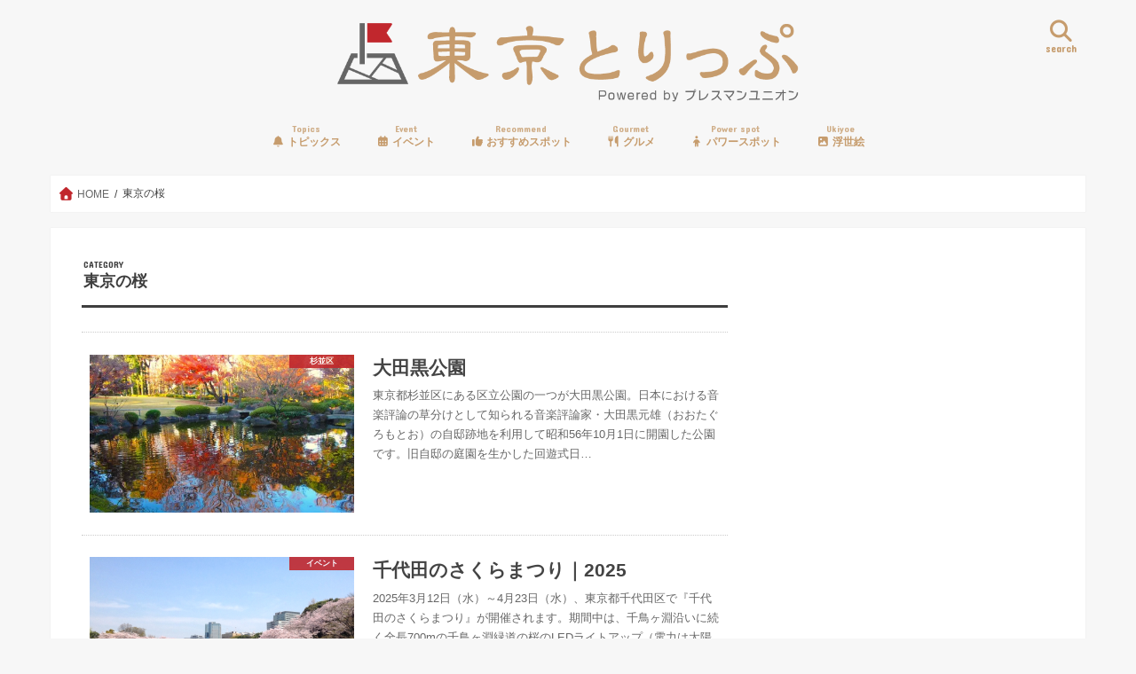

--- FILE ---
content_type: text/html; charset=utf-8
request_url: https://www.google.com/recaptcha/api2/aframe
body_size: 270
content:
<!DOCTYPE HTML><html><head><meta http-equiv="content-type" content="text/html; charset=UTF-8"></head><body><script nonce="pI2zHOZq7RwbZUBMCUyVLA">/** Anti-fraud and anti-abuse applications only. See google.com/recaptcha */ try{var clients={'sodar':'https://pagead2.googlesyndication.com/pagead/sodar?'};window.addEventListener("message",function(a){try{if(a.source===window.parent){var b=JSON.parse(a.data);var c=clients[b['id']];if(c){var d=document.createElement('img');d.src=c+b['params']+'&rc='+(localStorage.getItem("rc::a")?sessionStorage.getItem("rc::b"):"");window.document.body.appendChild(d);sessionStorage.setItem("rc::e",parseInt(sessionStorage.getItem("rc::e")||0)+1);localStorage.setItem("rc::h",'1769064912845');}}}catch(b){}});window.parent.postMessage("_grecaptcha_ready", "*");}catch(b){}</script></body></html>

--- FILE ---
content_type: text/css
request_url: https://tokyo-trip.org/wp-content/themes/jstork_custom/style.css
body_size: 169
content:
/*
Template: jstork
Theme Name: stork_custom
Theme URI:http://open-cage.com/stork/
*/

/* デバイス幅が768px以上の場合にカード型レイアウトを3カラムにする */
@media only screen and (min-width: 768px) {
 .post-list-card .post-list{
 width:31.333%;
 }
}

--- FILE ---
content_type: application/javascript
request_url: https://ad.jp.ap.valuecommerce.com/servlet/jsbanner?sid=3285807&pid=892476339
body_size: 944
content:
if(typeof(__vc_paramstr) === "undefined"){__vc_paramstr = "";}if(!__vc_paramstr && location.ancestorOrigins){__vc_dlist = location.ancestorOrigins;__vc_srcurl = "&_su="+encodeURIComponent(document.URL);__vc_dlarr = [];__vc_paramstr = "";for ( var i=0, l=__vc_dlist.length; l>i; i++ ) {__vc_dlarr.push(__vc_dlist[i]);}__vc_paramstr = "&_su="+encodeURIComponent(document.URL);if (__vc_dlarr.length){__vc_paramstr = __vc_paramstr + "&_dl=" + encodeURIComponent(__vc_dlarr.join(','));}}document.write("<A TARGET='_top' HREF='//ck.jp.ap.valuecommerce.com/servlet/referral?va=2797177&sid=3285807&pid=892476339&vcid=sxmUtH74H9eLUwDReKXaRT2w8K5YajhoarB2DscpC4HJRSzPBtJIuQM3NqA2xvsOqzQhbdTrvvk&vcpub=0.574398"+__vc_paramstr+"' rel='nofollow'><IMG BORDER=0 SRC='//i.imgvc.com/vc/images/00/2a/ae/79.png'></A>");

--- FILE ---
content_type: application/javascript
request_url: https://ad.jp.ap.valuecommerce.com/servlet/jsbanner?sid=3329194&pid=892483557
body_size: 943
content:
if(typeof(__vc_paramstr) === "undefined"){__vc_paramstr = "";}if(!__vc_paramstr && location.ancestorOrigins){__vc_dlist = location.ancestorOrigins;__vc_srcurl = "&_su="+encodeURIComponent(document.URL);__vc_dlarr = [];__vc_paramstr = "";for ( var i=0, l=__vc_dlist.length; l>i; i++ ) {__vc_dlarr.push(__vc_dlist[i]);}__vc_paramstr = "&_su="+encodeURIComponent(document.URL);if (__vc_dlarr.length){__vc_paramstr = __vc_paramstr + "&_dl=" + encodeURIComponent(__vc_dlarr.join(','));}}document.write("<A TARGET='_top' HREF='//ck.jp.ap.valuecommerce.com/servlet/referral?va=2877254&sid=3329194&pid=892483557&vcid=8o67xDItZhZsqKK-VMND04HbplBgn075fWmaaPqM6paAC2C5fhmfzyHX957cpiT8Q6wb6Ufd290&vcpub=0.575874"+__vc_paramstr+"' rel='nofollow'><IMG BORDER=0 SRC='//i.imgvc.com/vc/images/00/2b/e7/46.png'></A>");

--- FILE ---
content_type: application/javascript
request_url: https://ad.jp.ap.valuecommerce.com/servlet/jsbanner?sid=3329194&pid=892483556
body_size: 944
content:
if(typeof(__vc_paramstr) === "undefined"){__vc_paramstr = "";}if(!__vc_paramstr && location.ancestorOrigins){__vc_dlist = location.ancestorOrigins;__vc_srcurl = "&_su="+encodeURIComponent(document.URL);__vc_dlarr = [];__vc_paramstr = "";for ( var i=0, l=__vc_dlist.length; l>i; i++ ) {__vc_dlarr.push(__vc_dlist[i]);}__vc_paramstr = "&_su="+encodeURIComponent(document.URL);if (__vc_dlarr.length){__vc_paramstr = __vc_paramstr + "&_dl=" + encodeURIComponent(__vc_dlarr.join(','));}}document.write("<A TARGET='_top' HREF='//ck.jp.ap.valuecommerce.com/servlet/referral?va=2868302&sid=3329194&pid=892483556&vcid=jrvF1faOt17JTvbu6nPalDlsyhh59PdiFgaWazVx3xjVqpcQcqj_lxcvbS9NWz-tSBZo8aiht_8&vcpub=0.576931"+__vc_paramstr+"' rel='nofollow'><IMG BORDER=0 SRC='//i.imgvc.com/vc/images/00/2b/c4/4e.jpeg'></A>");

--- FILE ---
content_type: application/javascript
request_url: https://ad.jp.ap.valuecommerce.com/servlet/jsbanner?sid=3329194&pid=892483563
body_size: 941
content:
if(typeof(__vc_paramstr) === "undefined"){__vc_paramstr = "";}if(!__vc_paramstr && location.ancestorOrigins){__vc_dlist = location.ancestorOrigins;__vc_srcurl = "&_su="+encodeURIComponent(document.URL);__vc_dlarr = [];__vc_paramstr = "";for ( var i=0, l=__vc_dlist.length; l>i; i++ ) {__vc_dlarr.push(__vc_dlist[i]);}__vc_paramstr = "&_su="+encodeURIComponent(document.URL);if (__vc_dlarr.length){__vc_paramstr = __vc_paramstr + "&_dl=" + encodeURIComponent(__vc_dlarr.join(','));}}document.write("<A TARGET='_top' HREF='//ck.jp.ap.valuecommerce.com/servlet/referral?va=2902530&sid=3329194&pid=892483563&vcid=MqOeeS1ezYI1PNTu5vvSkUjBUT5V0Tv5u0h_uZdE8h0KebHSS9Kof93n_xAC0RMJXaLoXyESajo&vcpub=0.574295"+__vc_paramstr+"' rel='nofollow'><IMG BORDER=0 SRC='//i.imgvc.com/vc/images/00/2c/4a/02.jpeg'></A>");

--- FILE ---
content_type: application/javascript
request_url: https://ad.jp.ap.valuecommerce.com/servlet/jsbanner?sid=3329194&pid=892483559
body_size: 944
content:
if(typeof(__vc_paramstr) === "undefined"){__vc_paramstr = "";}if(!__vc_paramstr && location.ancestorOrigins){__vc_dlist = location.ancestorOrigins;__vc_srcurl = "&_su="+encodeURIComponent(document.URL);__vc_dlarr = [];__vc_paramstr = "";for ( var i=0, l=__vc_dlist.length; l>i; i++ ) {__vc_dlarr.push(__vc_dlist[i]);}__vc_paramstr = "&_su="+encodeURIComponent(document.URL);if (__vc_dlarr.length){__vc_paramstr = __vc_paramstr + "&_dl=" + encodeURIComponent(__vc_dlarr.join(','));}}document.write("<A TARGET='_top' HREF='//ck.jp.ap.valuecommerce.com/servlet/referral?va=2419428&sid=3329194&pid=892483559&vcid=gyGfHZ2yM2Hq2bk0OD6BniKuoxQE-MkUCZOLDntsgSRsEevNTjIEYLAljV-sUGMiAuFb3GnzPcQ&vcpub=0.574924"+__vc_paramstr+"' rel='nofollow'><IMG BORDER=0 SRC='//i.imgvc.com/vc/images/00/24/ea/e4.jpeg'></A>");

--- FILE ---
content_type: application/javascript
request_url: https://ad.jp.ap.valuecommerce.com/servlet/jsbanner?sid=3329194&pid=892476362
body_size: 943
content:
if(typeof(__vc_paramstr) === "undefined"){__vc_paramstr = "";}if(!__vc_paramstr && location.ancestorOrigins){__vc_dlist = location.ancestorOrigins;__vc_srcurl = "&_su="+encodeURIComponent(document.URL);__vc_dlarr = [];__vc_paramstr = "";for ( var i=0, l=__vc_dlist.length; l>i; i++ ) {__vc_dlarr.push(__vc_dlist[i]);}__vc_paramstr = "&_su="+encodeURIComponent(document.URL);if (__vc_dlarr.length){__vc_paramstr = __vc_paramstr + "&_dl=" + encodeURIComponent(__vc_dlarr.join(','));}}document.write("<A TARGET='_top' HREF='//ck.jp.ap.valuecommerce.com/servlet/referral?va=2311539&sid=3329194&pid=892476362&vcid=GkQBVxXck2_xanRxu4e7ilvjZokosYJ0nqDQdI8M1A7k1YFNQHZJmkEz2OgigE0P8ty30sV0sLw&vcpub=0.574843"+__vc_paramstr+"' rel='nofollow'><IMG BORDER=0 SRC='//i.imgvc.com/vc/images/00/23/45/73.gif'></A>");